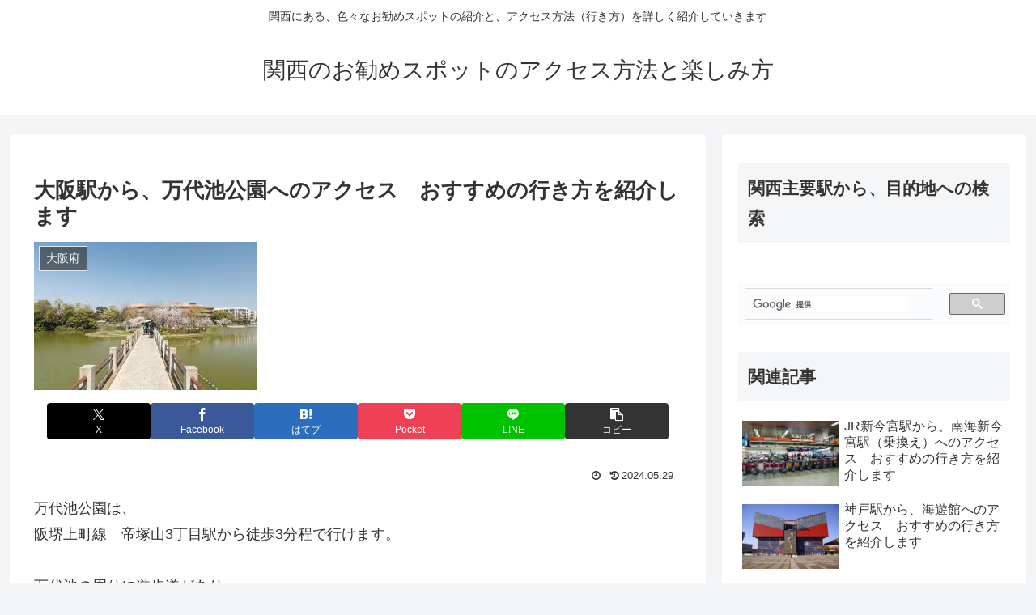

--- FILE ---
content_type: text/html; charset=utf-8
request_url: https://www.google.com/recaptcha/api2/aframe
body_size: 117
content:
<!DOCTYPE HTML><html><head><meta http-equiv="content-type" content="text/html; charset=UTF-8"></head><body><script nonce="H931YZBQZKO3xc0xzr8EGQ">/** Anti-fraud and anti-abuse applications only. See google.com/recaptcha */ try{var clients={'sodar':'https://pagead2.googlesyndication.com/pagead/sodar?'};window.addEventListener("message",function(a){try{if(a.source===window.parent){var b=JSON.parse(a.data);var c=clients[b['id']];if(c){var d=document.createElement('img');d.src=c+b['params']+'&rc='+(localStorage.getItem("rc::a")?sessionStorage.getItem("rc::b"):"");window.document.body.appendChild(d);sessionStorage.setItem("rc::e",parseInt(sessionStorage.getItem("rc::e")||0)+1);localStorage.setItem("rc::h",'1769170474752');}}}catch(b){}});window.parent.postMessage("_grecaptcha_ready", "*");}catch(b){}</script></body></html>